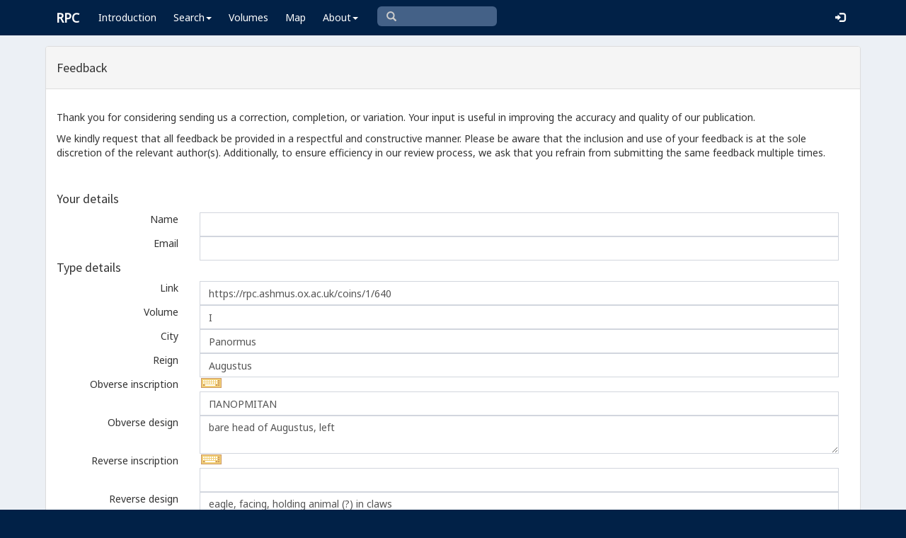

--- FILE ---
content_type: text/html; charset=UTF-8
request_url: https://rpc.ashmus.ox.ac.uk/feedback/create?coin_id=144516
body_size: 5304
content:
<!DOCTYPE html>
<html lang="en-GB">
<head>
  <meta charset="utf-8">
  <meta http-equiv="X-UA-Compatible" content="IE=edge">
  <meta name="viewport" content="width=device-width,initial-scale=1,user-scalable = yes" />

  <title>RPC — Feedback: Create</title>

  <link href="/rpc/opensearch.xml" title="RPC" type="application/opensearchdescription+xml" rel="search">
  <link rel="manifest" href="/rpc/manifest.webmanifest">
  
  <meta name="apple-mobile-web-app-title" content="RPC" />
  <meta name="mobile-web-app-capable" content="yes">
  <meta name="apple-mobile-web-app-status-bar-style" content="default" />

  <link rel="apple-touch-icon" sizes="180x180" href="/rpc/apple-touch-icon.png">

  <link rel="icon" type="image/png" href="/rpc/favicon-196x196.png" sizes="196x196" />
  <link rel="icon" type="image/png" href="/rpc/favicon-96x96.png" sizes="96x96" />
  <link rel="icon" type="image/png" href="/rpc/favicon-32x32.png" sizes="32x32" />
  <link rel="icon" type="image/png" href="/rpc/favicon-16x16.png" sizes="16x16" />
  <link rel="icon" type="image/png" href="/rpc/favicon-128.png" sizes="128x128" />
  
  <meta name="application-name" content="RPC"/>
  <meta name="theme-color" content="#012147">
  <meta name="msapplication-TileColor" content="#012147" />
  <meta name="msapplication-TileImage" content="/rpc/mstile-144x144.png" />
  <meta name="msapplication-square70x70logo" content="/rpc/mstile-70x70.png" />
  <meta name="msapplication-square150x150logo" content="/rpc/mstile-150x150.png" />
  <meta name="msapplication-wide310x150logo" content="/rpc/mstile-310x150.png" />
  <meta name="msapplication-square310x310logo" content="/rpc/mstile-310x310.png" />

  <link rel="stylesheet" href="/bootstrap/css/bootstrap.css">
  <link rel="stylesheet" href="/plugins/select2/select2.min.css">
  <link rel="stylesheet" href="https://cdnjs.cloudflare.com/ajax/libs/font-awesome/4.5.0/css/font-awesome.min.css">
  <link rel="stylesheet" href="/dist/css/AdminLTE.css">
  <link rel="stylesheet" href="/dist/css/skins/skin-blue.css">
  <link rel="stylesheet" href="/plugins/datatables/jquery.dataTables.css">
  <link rel="stylesheet" href="/plugins/bootstrap-wysihtml5/bootstrap3-wysihtml5.min.css">
  <link rel="stylesheet" href="/plugins/jQueryUI/jquery-ui.css">
  <link rel="stylesheet" href="/css/magnific-popup.css">
  <link rel="stylesheet" href="/css/vkeyb.css">
  <link rel="stylesheet" href="/css/varia.css">
  <style type="text/css">
.select2-dropdown--below {
    top: -3.1rem; /*your input height*/
  }
@media print {
  a[href]:after {
    content: none !important;
  }
}
@media (min-width: 1200px) {
  .container-fluid {
      max-width:90%!important;
  }
}
body, .skin-blue .main-header .navbar, .dropdown.open {
  background: #012147!important;
}
</style>
  
<script>(function(i,s,o,g,r,a,m){i['GoogleAnalyticsObject']=r;i[r]=i[r]||function(){(i[r].q=i[r].q||[]).push(arguments)},i[r].l=1*new Date();a=s.createElement(o),m=s.getElementsByTagName(o)[0];a.async=1;a.src=g;m.parentNode.insertBefore(a,m)})(window,document,'script','https://www.google-analytics.com/analytics.js','ga');ga('create', 'UA-104714454-1', 'auto');ga('send', 'pageview');</script>

<script>(function(w,d,s,l,i){w[l]=w[l]||[];w[l].push({'gtm.start':
new Date().getTime(),event:'gtm.js'});var f=d.getElementsByTagName(s)[0],
j=d.createElement(s),dl=l!='dataLayer'?'&l='+l:'';j.async=true;j.src=
'https://www.googletagmanager.com/gtm.js?id='+i+dl;f.parentNode.insertBefore(j,f);
})(window,document,'script','dataLayer','GTM-W7X6ZX6');</script>


<!-- Global site tag (gtag.js) - Google Analytics -->
<script async src="https://www.googletagmanager.com/gtag/js?id=G-08V7BBXMBM"></script>
<script>
  window.dataLayer = window.dataLayer || [];
  function gtag(){dataLayer.push(arguments);}
  gtag('js', new Date());

  gtag('config', 'G-08V7BBXMBM');
</script>


<script src="/plugins/jQuery/jquery-2.2.3.min.js"></script>

</head>

  
  <body class="fixed skin-blue layout-top-nav">
<!-- Google Tag Manager (noscript) -->
<noscript><iframe src="https://www.googletagmanager.com/ns.html?id=GTM-W7X6ZX6"
height="0" width="0" style="display:none;visibility:hidden"></iframe></noscript>
<!-- End Google Tag Manager (noscript) -->


<div class="wrapper">

<style type="text/css">
  .nav > li > a{
  padding-left: 12px;
  padding-right: 12px;
}

.form-control{
    background-color: white;
}
</style>

    <header class="main-header" >

            <nav class="navbar navbar-fixed-top" role="navigation">

                  
                   
                  <div class="container-fluid"> 
                  
                        <div class="navbar-header">
                          <a href="/" class="navbar-brand"><b>RPC</b></a>
                              <button type="button" class="navbar-toggle collapsed" data-toggle="collapse" data-target="#navbar-collapse">
                              <i class="fa fa-bars"></i>
                            </button>
                        </div>

                        <div class="collapse navbar-collapse" id="navbar-collapse">

                  <ul class="nav navbar-nav">
                      <li><a href="/introduction">Introduction</a></li>

                    <li class="dropdown"><a class="dropdown-toggle" data-toggle="dropdown" href="#">Search<span class="caret"></span></a>
                      <ul class="dropdown-menu">
                          <li><a href="/search">Simple Search</a></li>
                          <li><a href="/search/advanced">Advanced Search</a></li>
                          <li><a href="/countermark">Countermarks</a></li>
                          <li><a href="/magistrate">Magistrates</a></li>
                          <li><a href="/city">Cities</a></li>
                          <li><a href="/resources">More...</a></li>
                        </ul>
                    </li>

                  <li><a href="/volumes">Volumes</a></li>
                  <li><a href="/map">Map</a></li>
                      
                    <li class="hidden-md hidden-lg hidden-sm"><a href="/project">About</a></li>
                    <li class="dropdown hidden-xs"><a class="dropdown-toggle" data-toggle="dropdown" href="#">About<span class="caret"></span></a>
                      <ul class="dropdown-menu">
                        <li><a href="/project">Project</a></li>
                        <li><a href="/project/directors">Directors</a></li>
                        <li><a href="/project/editors">Editors</a></li>
                        <li><a href="/project/authors">Authors</a></li>
                        <li><a href="/project/volumes">Volumes</a></li>
                        <li><a href="/project/conventions">Conventions</a></li>
                        <li><a href="/project/history">History</a></li>
                        <li><a href="/project/plan">Future Plan</a></li>
                        <li><a href="/project/supporters">Supporters</a></li>
                        <li><a href="/project/acknowledgements">Acknowledgements</a></li>
                        <li><a href="/project/faq">FAQ</a></li>
                        <li><a href="/terms">Terms of Access</a></li>
                        <li><a href="/feedback/create?message_only=1">Contact us</a></li>
                      </ul>
                    </li>
      </ul>




      <ul class="nav navbar-nav navbar-center hidden-xs">
                  <li >
                  <form class="navbar-form" action="/search/browse" method="GET" role="search" style="padding-right:0;">
                  <input type="text" class="form-control glyphicon glyphicon-search" placeholder="&#xe003 " name="q" id="navbar-search-input" 
                  style="font-family: 'Glyphicons Halflings', Arial; background-color: #446187 ; color:white; border-radius: 6px;width: 169px; height: 28px;">
                  </form>
                  </li>
      </ul>



     <ul class="nav navbar-nav navbar-right" style="padding-right: 10px;">
           
              <li><a href="/login"><i class="glyphicon glyphicon-log-in"></i></a></li>
                </ul>
                  
                                    </div>
                  
          </nav>

    </header>


    

    

        <!-- Content Wrapper. Contains page content -->
        <div class="content-wrapper">


          <!-- Main content -->
          <div class="content body" style="padding-right: 0px;padding-left: 0px;">

            
                        <div class="container-fluid"  style="padding-right: 0px;padding-left: 0px;"> 
                        
                
<style type="text/css">
label {
   font-weight: normal; !important
}
#image1 {  width: 250px; }  
#image2 {  width: 250px; }  

.loader {
    border: 20px solid #ecf0f5;
    border-top: 20px solid #012147;
    border-radius: 50%;
    width: 100px;
    height: 100px;
    animation: spin 2s linear infinite;
    position: fixed;
    top: 50%;
    left: 50%;
    transform: translate(-50%, -50%);
}

@keyframes spin {
    0% { transform: translate(-50%, -50%) rotate(0deg); }
    100% { transform: translate(-50%, -50%) rotate(360deg); }
}

 .highlight-error {
	 border: 2px solid red;
	 padding: 10px;
	 border-radius: 5px;
 }
.highlight-error p, .highlight-error label {
	color: red;
	font-weight: bold;
}
</style>

<div class="panel panel-default">


    <div class="panel-heading">
        <h4>Feedback</h4>
    </div>

	<!-- error -->
	<div class="form-group has-error">
	    <span class="help-block">
		
		</span>
	</div>
	<!-- ./error -->

	<!-- save -->
	<form method="POST" action="https://rpc.ashmus.ox.ac.uk/feedback" accept-charset="UTF-8" id="feedbackForm" enctype="multipart/form-data"><input name="_token" type="hidden" value="RQa4rokyJpcAIEQ0rPoedI5VWd9d7gOJOvxoHQcg">

	  <div class="panel-body">

	<div class="form-group">
		<p>Thank you for considering sending us a correction, completion, or variation. Your input is useful in improving the accuracy and quality of our publication.</p>
		<p>We kindly request that all feedback be provided in a respectful and constructive manner. Please be aware that the inclusion and use of your feedback is at the sole discretion of the relevant author(s). Additionally, to ensure efficiency in our review process, we ask that you refrain from submitting the same feedback multiple times.</p>
	</div>


	<div> </div>



<h4>Your details</h4>
	  	<div class="form-group">
	  	

	      <label for="name" class="col-sm-2 control-label">Name</label>
	       	   	  <div class="col-sm-10">
   	   	  		  <input class="form-control" name="name" type="text" id="name">
		  	      </div>
	    </div>

	  	<div class="form-group">
	  		    <label for="email" class="col-sm-2 control-label">Email</label>
	       	   	  <div class="col-sm-10">
		  		  <input class="form-control" name="email" type="text" id="email">
		  	      </div>
	    </div>


		<h4>Type details</h4>

		
				<input name="type_id" type="hidden" value="26729">

			  	<div class="form-group">
			      <label for="uri_type" class="col-sm-2 control-label">Link</label>
		   	   	  <div class="col-sm-10">
				  <input class="form-control" name="uri_type" type="text" value="https://rpc.ashmus.ox.ac.uk/coins/1/640" id="uri_type">
			      </div>
			    </div>

				<div class="form-group">
			      <label for="volume" class="col-sm-2 control-label">Volume</label>
		   	   	  <div class="col-sm-10">
				  <input class="form-control" name="volume" type="text" value="I" id="volume">
			      </div>
			    </div>

			  	<div class="form-group">
			      <label for="city" class="col-sm-2 control-label">City</label>
		   	   	  <div class="col-sm-10">
		   	   	  <input class="form-control" autocomplete="off" name="city" type="text" value="Panormus" id="city">
			      </div>
			    </div>

			  	<div class="form-group">
			      <label for="reign" class="col-sm-2 control-label">Reign</label>
		   	   	  <div class="col-sm-10">
		   	   	  <input class="form-control" name="reign" type="text" value="Augustus" id="reign">
			      </div>
			    </div>

			  	<div class="form-group">
			      <label for="obverse_inscription" class="col-sm-2 control-label">Obverse&nbsp;inscription</label>
		   	   	  <div class="col-sm-10">
		   	   	  <input class="form-control" name="obverse_inscription" type="text" value="ΠΑΝΟΡΜΙΤΑΝ" id="obverse_inscription">
			      </div>
			    </div>

			  	<div class="form-group">
			      <label for="obverse_design" class="col-sm-2 control-label">Obverse&nbsp;design</label>
		   	   	  <div class="col-sm-10">
		   	   	  <textarea class="form-control" name="obverse_design" cols="30" rows="2" id="obverse_design">bare head of Augustus, left</textarea>
			      </div>
			    </div>

			  	<div class="form-group">
			      <label for="reverse_inscription" class="col-sm-2 control-label">Reverse&nbsp;inscription</label>
		   	   	  <div class="col-sm-10">
		   	   	  <input class="form-control" name="reverse_inscription" type="text" value="" id="reverse_inscription">
			      </div>
			    </div>

			  	<div class="form-group">
			      <label for="reverse_design" class="col-sm-2 control-label">Reverse&nbsp;design</label>
		   	   	  <div class="col-sm-10">
		   	   	  <textarea class="form-control" name="reverse_design" cols="30" rows="2" id="reverse_design">eagle, facing, holding animal (?) in claws</textarea>
			      </div>
			    </div>
		

		<h4>Coin details</h4>


		<input name="coin_id" type="hidden" value="144516">

					  	<div class="form-group">
			      <label for="uri_coin" class="col-sm-2 control-label">Link</label>
		   	   	  <div class="col-sm-10">
				  <input class="form-control" name="uri_coin" type="text" value="https://rpc.ashmus.ox.ac.uk/coin/144516" id="uri_coin">
			      </div>
			    </div>
		
					  	<div class="form-group">
			      <label for="museum" class="col-sm-2 control-label">Museum</label>
		   	   	  <div class="col-sm-10">
		   	   	  	<textarea class="form-control" name="museum" cols="30" rows="1" id="museum">Münzkabinett der Stadt Winterthur (Switzerland): </textarea>
			      </div>
			    </div>
		
			  	<div class="form-group">
			      <label for="bibliography" class="col-sm-2 control-label">Collection</label>
		   	   	  <div class="col-sm-10">
		   	   	  	<textarea class="form-control" name="bibliography" cols="30" rows="2" id="bibliography">&lt;i&gt;GrMW&lt;/i&gt; 824 (&#039;Lamm oder Zicklein&#039;)</textarea>
			      </div>
			    </div>

		      	<div class="form-group">
		      		<label for="diameter" class="col-sm-2 control-label">Diameter</label>
		            <div class="col-sm-10">
		            	<input class="form-control" placeholder="the diameter of the coin in millimeters" name="diameter" type="text" value="23" id="diameter">
		            </div>
			    </div>

		      	<div class="form-group">
		      		<label for="weight" class="col-sm-2 control-label">Weight</label>
		            <div class="col-sm-10">
		            	<input class="form-control" placeholder="the weight of the coin in grammes" name="weight" type="text" value="8.91" id="weight">
		            </div>
			    </div>

		      	<div class="form-group">
		      		<label for="axis" class="col-sm-2 control-label">Axis</label>
		      		<div class="col-sm-10">
		      		<select class="form-control select2" id="axis" name="axis"><option value="0"></option><option value="1">1</option><option value="2">2</option><option value="3">3</option><option value="4">4</option><option value="5">5</option><option value="6">6</option><option value="7">7</option><option value="8">8</option><option value="9">9</option><option value="10">10</option><option value="11">11</option><option value="12" selected="selected">12</option></select>
		      	</div>
		      </div>

		      <div class="form-group">
		      		<label for="image1_file" class="col-sm-2 control-label">Images</label>
		      	<div class="col-sm-10">
		      		The image must be a <b>JPEG file</b>, and not larger than 4 MB.
		            <input name="image1_file" type="file" id="image1_file"> <input name="image2_file" type="file">
		        </div>
		      </div>

		       <div class="form-group">
		       			      		<label for="copyright" class="col-sm-2 control-label">Copyright</label>
		       						<div id="copyrightSection" class="col-sm-10">
						<p>
							I give the project the right to use these images, both online and for print:
						</p>
						<input type="radio" name="copyright" id="copyright_yes" value="yes" />
						<label for="copyright_yes">Yes</label>
						<input type="radio" name="copyright" id="copyright_no" value="no" />
						<label for="copyright_no">No</label>
						<p style="font-size: 0.9em;">
							<em>Please note that we will not record coins from your collection if you do not provide us with the right to use the images.</em>
						</p>
					</div>
		 

  	<div class="form-group">
      <label for="note" class="col-sm-2 control-label">Message</label>
	  <div class="col-sm-10">
	  <textarea class="form-control" name="note" cols="30" rows="4" id="note"></textarea>
      </div>
    </div>	

<div style="display: inline-block; margin: 10px;">
		<div data-sitekey="6Ldmqn8UAAAAAHQTD0lf4ckAmYiuRBjZrBrYCrWo" class="g-recaptcha"></div>
</div>



	  <div class="box-footer">
		<a href="/" class="btn btn-default pull-left">Cancel</a>

		<input class="btn btn-primary pull-left" type="submit" value="Send">
		</form>

<div id="loadingIndicator" class="loader" style="display: none;"></div>

</div>
      </div>
		<!-- /.save -->
</div>

</div>
<!-- /.box -->

		<script src="https://www.google.com/recaptcha/api.js?" async defer></script>


<!-- page script -->
<script>

$(function () {
$(".select2").select2();
});

</script>

<script>

document.getElementById('feedbackForm').onsubmit = function(e) 
{
    var name = document.getElementById('name').value.trim();
    var email = document.getElementById('email').value.trim();
    if (!name || !email) {
        alert('Please fill in both the name and email fields.');
        e.preventDefault();
        return;
    }
	var image1Exists = document.getElementById('image1_file') && document.getElementById('image1_file').files.length;
	var image2Exists = document.getElementById('image2_file') && document.getElementById('image2_file').files.length;
    if (image1Exists || image2Exists) {
        var copyrightYes = document.getElementById('copyright_yes').checked;
        var copyrightNo = document.getElementById('copyright_no').checked;
        if (!copyrightYes && !copyrightNo) {
            e.preventDefault();
            alert('Please select an image copyright option.');
			var section = document.getElementById('copyrightSection');
			section.classList.add('highlight-error');
            return;
        }
    }
    document.getElementById('loadingIndicator').style.display = 'block';
    this.querySelector('[type="submit"]').disabled = true;
};

</script>

            
            
             
            </div> 
            
          </div><!-- /.content -->

        </div><!-- /.content-wrapper -->


    </div><!-- ./wrapper -->

    <script src="/plugins/datatables/jquery.dataTables.min.js"></script>
    <script src="/js/accent-neutralise.js"></script>
    <script src="/plugins/datatables/dataTables.bootstrap.min.js"></script>
    <script src="/bootstrap/js/bootstrap.min.js"></script>
    <script src="/dist/js/app.min.js"></script>
    <script src="/plugins/select2/select2.js"></script>
    <script src="/bootstrap/js/jquery-ui.js" ></script>
    <script src="/js/jquery.ui.touch-punch.min.js"></script>
    <script src="/js/jquery.magnific-popup.min.js"></script>
    <script src="/js/jquery.slimscroll.min.js"></script>
    <script src="/js/linkifyjs/linkify.min.js"></script>
    <script src="/js/linkifyjs/linkify-jquery.min.js"></script>
    <script src="/js/onloads.js"></script>
    <script src="/js/greek.js"></script>
    <script src="/js/vkeyb.js"></script>
    <script src="https://code.responsivevoice.org/responsivevoice.js?key=A8Tyy1B2"></script>
  
  
  </body>

</html>

--- FILE ---
content_type: text/html; charset=utf-8
request_url: https://www.google.com/recaptcha/api2/anchor?ar=1&k=6Ldmqn8UAAAAAHQTD0lf4ckAmYiuRBjZrBrYCrWo&co=aHR0cHM6Ly9ycGMuYXNobXVzLm94LmFjLnVrOjQ0Mw..&hl=en&v=PoyoqOPhxBO7pBk68S4YbpHZ&size=normal&anchor-ms=20000&execute-ms=30000&cb=jl6lxd56azp
body_size: 49252
content:
<!DOCTYPE HTML><html dir="ltr" lang="en"><head><meta http-equiv="Content-Type" content="text/html; charset=UTF-8">
<meta http-equiv="X-UA-Compatible" content="IE=edge">
<title>reCAPTCHA</title>
<style type="text/css">
/* cyrillic-ext */
@font-face {
  font-family: 'Roboto';
  font-style: normal;
  font-weight: 400;
  font-stretch: 100%;
  src: url(//fonts.gstatic.com/s/roboto/v48/KFO7CnqEu92Fr1ME7kSn66aGLdTylUAMa3GUBHMdazTgWw.woff2) format('woff2');
  unicode-range: U+0460-052F, U+1C80-1C8A, U+20B4, U+2DE0-2DFF, U+A640-A69F, U+FE2E-FE2F;
}
/* cyrillic */
@font-face {
  font-family: 'Roboto';
  font-style: normal;
  font-weight: 400;
  font-stretch: 100%;
  src: url(//fonts.gstatic.com/s/roboto/v48/KFO7CnqEu92Fr1ME7kSn66aGLdTylUAMa3iUBHMdazTgWw.woff2) format('woff2');
  unicode-range: U+0301, U+0400-045F, U+0490-0491, U+04B0-04B1, U+2116;
}
/* greek-ext */
@font-face {
  font-family: 'Roboto';
  font-style: normal;
  font-weight: 400;
  font-stretch: 100%;
  src: url(//fonts.gstatic.com/s/roboto/v48/KFO7CnqEu92Fr1ME7kSn66aGLdTylUAMa3CUBHMdazTgWw.woff2) format('woff2');
  unicode-range: U+1F00-1FFF;
}
/* greek */
@font-face {
  font-family: 'Roboto';
  font-style: normal;
  font-weight: 400;
  font-stretch: 100%;
  src: url(//fonts.gstatic.com/s/roboto/v48/KFO7CnqEu92Fr1ME7kSn66aGLdTylUAMa3-UBHMdazTgWw.woff2) format('woff2');
  unicode-range: U+0370-0377, U+037A-037F, U+0384-038A, U+038C, U+038E-03A1, U+03A3-03FF;
}
/* math */
@font-face {
  font-family: 'Roboto';
  font-style: normal;
  font-weight: 400;
  font-stretch: 100%;
  src: url(//fonts.gstatic.com/s/roboto/v48/KFO7CnqEu92Fr1ME7kSn66aGLdTylUAMawCUBHMdazTgWw.woff2) format('woff2');
  unicode-range: U+0302-0303, U+0305, U+0307-0308, U+0310, U+0312, U+0315, U+031A, U+0326-0327, U+032C, U+032F-0330, U+0332-0333, U+0338, U+033A, U+0346, U+034D, U+0391-03A1, U+03A3-03A9, U+03B1-03C9, U+03D1, U+03D5-03D6, U+03F0-03F1, U+03F4-03F5, U+2016-2017, U+2034-2038, U+203C, U+2040, U+2043, U+2047, U+2050, U+2057, U+205F, U+2070-2071, U+2074-208E, U+2090-209C, U+20D0-20DC, U+20E1, U+20E5-20EF, U+2100-2112, U+2114-2115, U+2117-2121, U+2123-214F, U+2190, U+2192, U+2194-21AE, U+21B0-21E5, U+21F1-21F2, U+21F4-2211, U+2213-2214, U+2216-22FF, U+2308-230B, U+2310, U+2319, U+231C-2321, U+2336-237A, U+237C, U+2395, U+239B-23B7, U+23D0, U+23DC-23E1, U+2474-2475, U+25AF, U+25B3, U+25B7, U+25BD, U+25C1, U+25CA, U+25CC, U+25FB, U+266D-266F, U+27C0-27FF, U+2900-2AFF, U+2B0E-2B11, U+2B30-2B4C, U+2BFE, U+3030, U+FF5B, U+FF5D, U+1D400-1D7FF, U+1EE00-1EEFF;
}
/* symbols */
@font-face {
  font-family: 'Roboto';
  font-style: normal;
  font-weight: 400;
  font-stretch: 100%;
  src: url(//fonts.gstatic.com/s/roboto/v48/KFO7CnqEu92Fr1ME7kSn66aGLdTylUAMaxKUBHMdazTgWw.woff2) format('woff2');
  unicode-range: U+0001-000C, U+000E-001F, U+007F-009F, U+20DD-20E0, U+20E2-20E4, U+2150-218F, U+2190, U+2192, U+2194-2199, U+21AF, U+21E6-21F0, U+21F3, U+2218-2219, U+2299, U+22C4-22C6, U+2300-243F, U+2440-244A, U+2460-24FF, U+25A0-27BF, U+2800-28FF, U+2921-2922, U+2981, U+29BF, U+29EB, U+2B00-2BFF, U+4DC0-4DFF, U+FFF9-FFFB, U+10140-1018E, U+10190-1019C, U+101A0, U+101D0-101FD, U+102E0-102FB, U+10E60-10E7E, U+1D2C0-1D2D3, U+1D2E0-1D37F, U+1F000-1F0FF, U+1F100-1F1AD, U+1F1E6-1F1FF, U+1F30D-1F30F, U+1F315, U+1F31C, U+1F31E, U+1F320-1F32C, U+1F336, U+1F378, U+1F37D, U+1F382, U+1F393-1F39F, U+1F3A7-1F3A8, U+1F3AC-1F3AF, U+1F3C2, U+1F3C4-1F3C6, U+1F3CA-1F3CE, U+1F3D4-1F3E0, U+1F3ED, U+1F3F1-1F3F3, U+1F3F5-1F3F7, U+1F408, U+1F415, U+1F41F, U+1F426, U+1F43F, U+1F441-1F442, U+1F444, U+1F446-1F449, U+1F44C-1F44E, U+1F453, U+1F46A, U+1F47D, U+1F4A3, U+1F4B0, U+1F4B3, U+1F4B9, U+1F4BB, U+1F4BF, U+1F4C8-1F4CB, U+1F4D6, U+1F4DA, U+1F4DF, U+1F4E3-1F4E6, U+1F4EA-1F4ED, U+1F4F7, U+1F4F9-1F4FB, U+1F4FD-1F4FE, U+1F503, U+1F507-1F50B, U+1F50D, U+1F512-1F513, U+1F53E-1F54A, U+1F54F-1F5FA, U+1F610, U+1F650-1F67F, U+1F687, U+1F68D, U+1F691, U+1F694, U+1F698, U+1F6AD, U+1F6B2, U+1F6B9-1F6BA, U+1F6BC, U+1F6C6-1F6CF, U+1F6D3-1F6D7, U+1F6E0-1F6EA, U+1F6F0-1F6F3, U+1F6F7-1F6FC, U+1F700-1F7FF, U+1F800-1F80B, U+1F810-1F847, U+1F850-1F859, U+1F860-1F887, U+1F890-1F8AD, U+1F8B0-1F8BB, U+1F8C0-1F8C1, U+1F900-1F90B, U+1F93B, U+1F946, U+1F984, U+1F996, U+1F9E9, U+1FA00-1FA6F, U+1FA70-1FA7C, U+1FA80-1FA89, U+1FA8F-1FAC6, U+1FACE-1FADC, U+1FADF-1FAE9, U+1FAF0-1FAF8, U+1FB00-1FBFF;
}
/* vietnamese */
@font-face {
  font-family: 'Roboto';
  font-style: normal;
  font-weight: 400;
  font-stretch: 100%;
  src: url(//fonts.gstatic.com/s/roboto/v48/KFO7CnqEu92Fr1ME7kSn66aGLdTylUAMa3OUBHMdazTgWw.woff2) format('woff2');
  unicode-range: U+0102-0103, U+0110-0111, U+0128-0129, U+0168-0169, U+01A0-01A1, U+01AF-01B0, U+0300-0301, U+0303-0304, U+0308-0309, U+0323, U+0329, U+1EA0-1EF9, U+20AB;
}
/* latin-ext */
@font-face {
  font-family: 'Roboto';
  font-style: normal;
  font-weight: 400;
  font-stretch: 100%;
  src: url(//fonts.gstatic.com/s/roboto/v48/KFO7CnqEu92Fr1ME7kSn66aGLdTylUAMa3KUBHMdazTgWw.woff2) format('woff2');
  unicode-range: U+0100-02BA, U+02BD-02C5, U+02C7-02CC, U+02CE-02D7, U+02DD-02FF, U+0304, U+0308, U+0329, U+1D00-1DBF, U+1E00-1E9F, U+1EF2-1EFF, U+2020, U+20A0-20AB, U+20AD-20C0, U+2113, U+2C60-2C7F, U+A720-A7FF;
}
/* latin */
@font-face {
  font-family: 'Roboto';
  font-style: normal;
  font-weight: 400;
  font-stretch: 100%;
  src: url(//fonts.gstatic.com/s/roboto/v48/KFO7CnqEu92Fr1ME7kSn66aGLdTylUAMa3yUBHMdazQ.woff2) format('woff2');
  unicode-range: U+0000-00FF, U+0131, U+0152-0153, U+02BB-02BC, U+02C6, U+02DA, U+02DC, U+0304, U+0308, U+0329, U+2000-206F, U+20AC, U+2122, U+2191, U+2193, U+2212, U+2215, U+FEFF, U+FFFD;
}
/* cyrillic-ext */
@font-face {
  font-family: 'Roboto';
  font-style: normal;
  font-weight: 500;
  font-stretch: 100%;
  src: url(//fonts.gstatic.com/s/roboto/v48/KFO7CnqEu92Fr1ME7kSn66aGLdTylUAMa3GUBHMdazTgWw.woff2) format('woff2');
  unicode-range: U+0460-052F, U+1C80-1C8A, U+20B4, U+2DE0-2DFF, U+A640-A69F, U+FE2E-FE2F;
}
/* cyrillic */
@font-face {
  font-family: 'Roboto';
  font-style: normal;
  font-weight: 500;
  font-stretch: 100%;
  src: url(//fonts.gstatic.com/s/roboto/v48/KFO7CnqEu92Fr1ME7kSn66aGLdTylUAMa3iUBHMdazTgWw.woff2) format('woff2');
  unicode-range: U+0301, U+0400-045F, U+0490-0491, U+04B0-04B1, U+2116;
}
/* greek-ext */
@font-face {
  font-family: 'Roboto';
  font-style: normal;
  font-weight: 500;
  font-stretch: 100%;
  src: url(//fonts.gstatic.com/s/roboto/v48/KFO7CnqEu92Fr1ME7kSn66aGLdTylUAMa3CUBHMdazTgWw.woff2) format('woff2');
  unicode-range: U+1F00-1FFF;
}
/* greek */
@font-face {
  font-family: 'Roboto';
  font-style: normal;
  font-weight: 500;
  font-stretch: 100%;
  src: url(//fonts.gstatic.com/s/roboto/v48/KFO7CnqEu92Fr1ME7kSn66aGLdTylUAMa3-UBHMdazTgWw.woff2) format('woff2');
  unicode-range: U+0370-0377, U+037A-037F, U+0384-038A, U+038C, U+038E-03A1, U+03A3-03FF;
}
/* math */
@font-face {
  font-family: 'Roboto';
  font-style: normal;
  font-weight: 500;
  font-stretch: 100%;
  src: url(//fonts.gstatic.com/s/roboto/v48/KFO7CnqEu92Fr1ME7kSn66aGLdTylUAMawCUBHMdazTgWw.woff2) format('woff2');
  unicode-range: U+0302-0303, U+0305, U+0307-0308, U+0310, U+0312, U+0315, U+031A, U+0326-0327, U+032C, U+032F-0330, U+0332-0333, U+0338, U+033A, U+0346, U+034D, U+0391-03A1, U+03A3-03A9, U+03B1-03C9, U+03D1, U+03D5-03D6, U+03F0-03F1, U+03F4-03F5, U+2016-2017, U+2034-2038, U+203C, U+2040, U+2043, U+2047, U+2050, U+2057, U+205F, U+2070-2071, U+2074-208E, U+2090-209C, U+20D0-20DC, U+20E1, U+20E5-20EF, U+2100-2112, U+2114-2115, U+2117-2121, U+2123-214F, U+2190, U+2192, U+2194-21AE, U+21B0-21E5, U+21F1-21F2, U+21F4-2211, U+2213-2214, U+2216-22FF, U+2308-230B, U+2310, U+2319, U+231C-2321, U+2336-237A, U+237C, U+2395, U+239B-23B7, U+23D0, U+23DC-23E1, U+2474-2475, U+25AF, U+25B3, U+25B7, U+25BD, U+25C1, U+25CA, U+25CC, U+25FB, U+266D-266F, U+27C0-27FF, U+2900-2AFF, U+2B0E-2B11, U+2B30-2B4C, U+2BFE, U+3030, U+FF5B, U+FF5D, U+1D400-1D7FF, U+1EE00-1EEFF;
}
/* symbols */
@font-face {
  font-family: 'Roboto';
  font-style: normal;
  font-weight: 500;
  font-stretch: 100%;
  src: url(//fonts.gstatic.com/s/roboto/v48/KFO7CnqEu92Fr1ME7kSn66aGLdTylUAMaxKUBHMdazTgWw.woff2) format('woff2');
  unicode-range: U+0001-000C, U+000E-001F, U+007F-009F, U+20DD-20E0, U+20E2-20E4, U+2150-218F, U+2190, U+2192, U+2194-2199, U+21AF, U+21E6-21F0, U+21F3, U+2218-2219, U+2299, U+22C4-22C6, U+2300-243F, U+2440-244A, U+2460-24FF, U+25A0-27BF, U+2800-28FF, U+2921-2922, U+2981, U+29BF, U+29EB, U+2B00-2BFF, U+4DC0-4DFF, U+FFF9-FFFB, U+10140-1018E, U+10190-1019C, U+101A0, U+101D0-101FD, U+102E0-102FB, U+10E60-10E7E, U+1D2C0-1D2D3, U+1D2E0-1D37F, U+1F000-1F0FF, U+1F100-1F1AD, U+1F1E6-1F1FF, U+1F30D-1F30F, U+1F315, U+1F31C, U+1F31E, U+1F320-1F32C, U+1F336, U+1F378, U+1F37D, U+1F382, U+1F393-1F39F, U+1F3A7-1F3A8, U+1F3AC-1F3AF, U+1F3C2, U+1F3C4-1F3C6, U+1F3CA-1F3CE, U+1F3D4-1F3E0, U+1F3ED, U+1F3F1-1F3F3, U+1F3F5-1F3F7, U+1F408, U+1F415, U+1F41F, U+1F426, U+1F43F, U+1F441-1F442, U+1F444, U+1F446-1F449, U+1F44C-1F44E, U+1F453, U+1F46A, U+1F47D, U+1F4A3, U+1F4B0, U+1F4B3, U+1F4B9, U+1F4BB, U+1F4BF, U+1F4C8-1F4CB, U+1F4D6, U+1F4DA, U+1F4DF, U+1F4E3-1F4E6, U+1F4EA-1F4ED, U+1F4F7, U+1F4F9-1F4FB, U+1F4FD-1F4FE, U+1F503, U+1F507-1F50B, U+1F50D, U+1F512-1F513, U+1F53E-1F54A, U+1F54F-1F5FA, U+1F610, U+1F650-1F67F, U+1F687, U+1F68D, U+1F691, U+1F694, U+1F698, U+1F6AD, U+1F6B2, U+1F6B9-1F6BA, U+1F6BC, U+1F6C6-1F6CF, U+1F6D3-1F6D7, U+1F6E0-1F6EA, U+1F6F0-1F6F3, U+1F6F7-1F6FC, U+1F700-1F7FF, U+1F800-1F80B, U+1F810-1F847, U+1F850-1F859, U+1F860-1F887, U+1F890-1F8AD, U+1F8B0-1F8BB, U+1F8C0-1F8C1, U+1F900-1F90B, U+1F93B, U+1F946, U+1F984, U+1F996, U+1F9E9, U+1FA00-1FA6F, U+1FA70-1FA7C, U+1FA80-1FA89, U+1FA8F-1FAC6, U+1FACE-1FADC, U+1FADF-1FAE9, U+1FAF0-1FAF8, U+1FB00-1FBFF;
}
/* vietnamese */
@font-face {
  font-family: 'Roboto';
  font-style: normal;
  font-weight: 500;
  font-stretch: 100%;
  src: url(//fonts.gstatic.com/s/roboto/v48/KFO7CnqEu92Fr1ME7kSn66aGLdTylUAMa3OUBHMdazTgWw.woff2) format('woff2');
  unicode-range: U+0102-0103, U+0110-0111, U+0128-0129, U+0168-0169, U+01A0-01A1, U+01AF-01B0, U+0300-0301, U+0303-0304, U+0308-0309, U+0323, U+0329, U+1EA0-1EF9, U+20AB;
}
/* latin-ext */
@font-face {
  font-family: 'Roboto';
  font-style: normal;
  font-weight: 500;
  font-stretch: 100%;
  src: url(//fonts.gstatic.com/s/roboto/v48/KFO7CnqEu92Fr1ME7kSn66aGLdTylUAMa3KUBHMdazTgWw.woff2) format('woff2');
  unicode-range: U+0100-02BA, U+02BD-02C5, U+02C7-02CC, U+02CE-02D7, U+02DD-02FF, U+0304, U+0308, U+0329, U+1D00-1DBF, U+1E00-1E9F, U+1EF2-1EFF, U+2020, U+20A0-20AB, U+20AD-20C0, U+2113, U+2C60-2C7F, U+A720-A7FF;
}
/* latin */
@font-face {
  font-family: 'Roboto';
  font-style: normal;
  font-weight: 500;
  font-stretch: 100%;
  src: url(//fonts.gstatic.com/s/roboto/v48/KFO7CnqEu92Fr1ME7kSn66aGLdTylUAMa3yUBHMdazQ.woff2) format('woff2');
  unicode-range: U+0000-00FF, U+0131, U+0152-0153, U+02BB-02BC, U+02C6, U+02DA, U+02DC, U+0304, U+0308, U+0329, U+2000-206F, U+20AC, U+2122, U+2191, U+2193, U+2212, U+2215, U+FEFF, U+FFFD;
}
/* cyrillic-ext */
@font-face {
  font-family: 'Roboto';
  font-style: normal;
  font-weight: 900;
  font-stretch: 100%;
  src: url(//fonts.gstatic.com/s/roboto/v48/KFO7CnqEu92Fr1ME7kSn66aGLdTylUAMa3GUBHMdazTgWw.woff2) format('woff2');
  unicode-range: U+0460-052F, U+1C80-1C8A, U+20B4, U+2DE0-2DFF, U+A640-A69F, U+FE2E-FE2F;
}
/* cyrillic */
@font-face {
  font-family: 'Roboto';
  font-style: normal;
  font-weight: 900;
  font-stretch: 100%;
  src: url(//fonts.gstatic.com/s/roboto/v48/KFO7CnqEu92Fr1ME7kSn66aGLdTylUAMa3iUBHMdazTgWw.woff2) format('woff2');
  unicode-range: U+0301, U+0400-045F, U+0490-0491, U+04B0-04B1, U+2116;
}
/* greek-ext */
@font-face {
  font-family: 'Roboto';
  font-style: normal;
  font-weight: 900;
  font-stretch: 100%;
  src: url(//fonts.gstatic.com/s/roboto/v48/KFO7CnqEu92Fr1ME7kSn66aGLdTylUAMa3CUBHMdazTgWw.woff2) format('woff2');
  unicode-range: U+1F00-1FFF;
}
/* greek */
@font-face {
  font-family: 'Roboto';
  font-style: normal;
  font-weight: 900;
  font-stretch: 100%;
  src: url(//fonts.gstatic.com/s/roboto/v48/KFO7CnqEu92Fr1ME7kSn66aGLdTylUAMa3-UBHMdazTgWw.woff2) format('woff2');
  unicode-range: U+0370-0377, U+037A-037F, U+0384-038A, U+038C, U+038E-03A1, U+03A3-03FF;
}
/* math */
@font-face {
  font-family: 'Roboto';
  font-style: normal;
  font-weight: 900;
  font-stretch: 100%;
  src: url(//fonts.gstatic.com/s/roboto/v48/KFO7CnqEu92Fr1ME7kSn66aGLdTylUAMawCUBHMdazTgWw.woff2) format('woff2');
  unicode-range: U+0302-0303, U+0305, U+0307-0308, U+0310, U+0312, U+0315, U+031A, U+0326-0327, U+032C, U+032F-0330, U+0332-0333, U+0338, U+033A, U+0346, U+034D, U+0391-03A1, U+03A3-03A9, U+03B1-03C9, U+03D1, U+03D5-03D6, U+03F0-03F1, U+03F4-03F5, U+2016-2017, U+2034-2038, U+203C, U+2040, U+2043, U+2047, U+2050, U+2057, U+205F, U+2070-2071, U+2074-208E, U+2090-209C, U+20D0-20DC, U+20E1, U+20E5-20EF, U+2100-2112, U+2114-2115, U+2117-2121, U+2123-214F, U+2190, U+2192, U+2194-21AE, U+21B0-21E5, U+21F1-21F2, U+21F4-2211, U+2213-2214, U+2216-22FF, U+2308-230B, U+2310, U+2319, U+231C-2321, U+2336-237A, U+237C, U+2395, U+239B-23B7, U+23D0, U+23DC-23E1, U+2474-2475, U+25AF, U+25B3, U+25B7, U+25BD, U+25C1, U+25CA, U+25CC, U+25FB, U+266D-266F, U+27C0-27FF, U+2900-2AFF, U+2B0E-2B11, U+2B30-2B4C, U+2BFE, U+3030, U+FF5B, U+FF5D, U+1D400-1D7FF, U+1EE00-1EEFF;
}
/* symbols */
@font-face {
  font-family: 'Roboto';
  font-style: normal;
  font-weight: 900;
  font-stretch: 100%;
  src: url(//fonts.gstatic.com/s/roboto/v48/KFO7CnqEu92Fr1ME7kSn66aGLdTylUAMaxKUBHMdazTgWw.woff2) format('woff2');
  unicode-range: U+0001-000C, U+000E-001F, U+007F-009F, U+20DD-20E0, U+20E2-20E4, U+2150-218F, U+2190, U+2192, U+2194-2199, U+21AF, U+21E6-21F0, U+21F3, U+2218-2219, U+2299, U+22C4-22C6, U+2300-243F, U+2440-244A, U+2460-24FF, U+25A0-27BF, U+2800-28FF, U+2921-2922, U+2981, U+29BF, U+29EB, U+2B00-2BFF, U+4DC0-4DFF, U+FFF9-FFFB, U+10140-1018E, U+10190-1019C, U+101A0, U+101D0-101FD, U+102E0-102FB, U+10E60-10E7E, U+1D2C0-1D2D3, U+1D2E0-1D37F, U+1F000-1F0FF, U+1F100-1F1AD, U+1F1E6-1F1FF, U+1F30D-1F30F, U+1F315, U+1F31C, U+1F31E, U+1F320-1F32C, U+1F336, U+1F378, U+1F37D, U+1F382, U+1F393-1F39F, U+1F3A7-1F3A8, U+1F3AC-1F3AF, U+1F3C2, U+1F3C4-1F3C6, U+1F3CA-1F3CE, U+1F3D4-1F3E0, U+1F3ED, U+1F3F1-1F3F3, U+1F3F5-1F3F7, U+1F408, U+1F415, U+1F41F, U+1F426, U+1F43F, U+1F441-1F442, U+1F444, U+1F446-1F449, U+1F44C-1F44E, U+1F453, U+1F46A, U+1F47D, U+1F4A3, U+1F4B0, U+1F4B3, U+1F4B9, U+1F4BB, U+1F4BF, U+1F4C8-1F4CB, U+1F4D6, U+1F4DA, U+1F4DF, U+1F4E3-1F4E6, U+1F4EA-1F4ED, U+1F4F7, U+1F4F9-1F4FB, U+1F4FD-1F4FE, U+1F503, U+1F507-1F50B, U+1F50D, U+1F512-1F513, U+1F53E-1F54A, U+1F54F-1F5FA, U+1F610, U+1F650-1F67F, U+1F687, U+1F68D, U+1F691, U+1F694, U+1F698, U+1F6AD, U+1F6B2, U+1F6B9-1F6BA, U+1F6BC, U+1F6C6-1F6CF, U+1F6D3-1F6D7, U+1F6E0-1F6EA, U+1F6F0-1F6F3, U+1F6F7-1F6FC, U+1F700-1F7FF, U+1F800-1F80B, U+1F810-1F847, U+1F850-1F859, U+1F860-1F887, U+1F890-1F8AD, U+1F8B0-1F8BB, U+1F8C0-1F8C1, U+1F900-1F90B, U+1F93B, U+1F946, U+1F984, U+1F996, U+1F9E9, U+1FA00-1FA6F, U+1FA70-1FA7C, U+1FA80-1FA89, U+1FA8F-1FAC6, U+1FACE-1FADC, U+1FADF-1FAE9, U+1FAF0-1FAF8, U+1FB00-1FBFF;
}
/* vietnamese */
@font-face {
  font-family: 'Roboto';
  font-style: normal;
  font-weight: 900;
  font-stretch: 100%;
  src: url(//fonts.gstatic.com/s/roboto/v48/KFO7CnqEu92Fr1ME7kSn66aGLdTylUAMa3OUBHMdazTgWw.woff2) format('woff2');
  unicode-range: U+0102-0103, U+0110-0111, U+0128-0129, U+0168-0169, U+01A0-01A1, U+01AF-01B0, U+0300-0301, U+0303-0304, U+0308-0309, U+0323, U+0329, U+1EA0-1EF9, U+20AB;
}
/* latin-ext */
@font-face {
  font-family: 'Roboto';
  font-style: normal;
  font-weight: 900;
  font-stretch: 100%;
  src: url(//fonts.gstatic.com/s/roboto/v48/KFO7CnqEu92Fr1ME7kSn66aGLdTylUAMa3KUBHMdazTgWw.woff2) format('woff2');
  unicode-range: U+0100-02BA, U+02BD-02C5, U+02C7-02CC, U+02CE-02D7, U+02DD-02FF, U+0304, U+0308, U+0329, U+1D00-1DBF, U+1E00-1E9F, U+1EF2-1EFF, U+2020, U+20A0-20AB, U+20AD-20C0, U+2113, U+2C60-2C7F, U+A720-A7FF;
}
/* latin */
@font-face {
  font-family: 'Roboto';
  font-style: normal;
  font-weight: 900;
  font-stretch: 100%;
  src: url(//fonts.gstatic.com/s/roboto/v48/KFO7CnqEu92Fr1ME7kSn66aGLdTylUAMa3yUBHMdazQ.woff2) format('woff2');
  unicode-range: U+0000-00FF, U+0131, U+0152-0153, U+02BB-02BC, U+02C6, U+02DA, U+02DC, U+0304, U+0308, U+0329, U+2000-206F, U+20AC, U+2122, U+2191, U+2193, U+2212, U+2215, U+FEFF, U+FFFD;
}

</style>
<link rel="stylesheet" type="text/css" href="https://www.gstatic.com/recaptcha/releases/PoyoqOPhxBO7pBk68S4YbpHZ/styles__ltr.css">
<script nonce="Iq0otx09v-qZ0z_2urhPLw" type="text/javascript">window['__recaptcha_api'] = 'https://www.google.com/recaptcha/api2/';</script>
<script type="text/javascript" src="https://www.gstatic.com/recaptcha/releases/PoyoqOPhxBO7pBk68S4YbpHZ/recaptcha__en.js" nonce="Iq0otx09v-qZ0z_2urhPLw">
      
    </script></head>
<body><div id="rc-anchor-alert" class="rc-anchor-alert"></div>
<input type="hidden" id="recaptcha-token" value="[base64]">
<script type="text/javascript" nonce="Iq0otx09v-qZ0z_2urhPLw">
      recaptcha.anchor.Main.init("[\x22ainput\x22,[\x22bgdata\x22,\x22\x22,\[base64]/[base64]/MjU1Ong/[base64]/[base64]/[base64]/[base64]/[base64]/[base64]/[base64]/[base64]/[base64]/[base64]/[base64]/[base64]/[base64]/[base64]/[base64]\\u003d\x22,\[base64]\\u003d\\u003d\x22,\x22JsKzQcKDwpfCnioDdgLCrWDDsXksw6wTw4nDqCtdSHtRBMKgw4pMw61CwrIYw5rDrSDCrQPCrMKKwq/DvSg/ZsKfwqvDjxkBRsO7w47DncKXw6vDokLCkVNUZcOfFcKnAMKxw4fDn8KxJRl4wrXCjMO/[base64]/[base64]/[base64]/SQ7DlV3CvmB0w7QIZ8KZX8Olw4PCicKiJnHDpMOJwofDlsKiw5dKw5VFYsKqwoTChMKTw6bDiFTCt8KgHxx7f2PDgsOtwpgyGTQcwo3DpEtTR8Kww6MaesK0TGzCry/Ch0HDnFEYAzDDv8OmwrJcI8OyGjDCv8KyIGNOwp7DmsK8wrHDjFjDhWpcw74Sa8KzBsOmUzcpwqvCsw3DjsOhNmzDk0dTwqXDhMKKwpAGB8OIaVbCt8KeWWDCj2l0V8OYJsKDwoLDlcKnfsKOPcOLE3R/wqzCisKawr7DncKeLyrDisOmw5xMHcKLw7bDl8KGw4RYNzHCksKaMg4hWQDDjMOfw57Ch8KIXkYTXMOVFcODwqcfwo0keybDhsOFwoAlwq/CvWbDsknDncKhTsKbSSYVW8O2wpF9wp/DsBPDpcOHVsOnVy/DnMKsRsKyw78nXw1GUX1LbsOTU1fCnMOrNsOSw47DusOWJ8Osw6I7wobCpcK/w6cRw7oODcOTBCJHw59AE8OLwrZmwow9wp3DrcKnw47CsSDClMKGe8OGDEtQXXlZeMOifMOlw7p3w6jDnMKPwqXCm8Kyw7rCs017ZA8UECNsaABYw57ChcKcM8KHSgjCj1PDvsKIwprDliDDkcKJw5JpEBPDrQ5sw4tCKcOrw7otwqtLGGDDj8O/[base64]/DujcNIxY8RMKUwqlkScK2w78NwpBqw6TCr2VBwrZnbjXDt8ODW8O8OyjDkT9QNmPDlXbCosOJDMOnOSJXeF/Di8K4woXDkRLDhCAfwoPDoDrCgsKlwrXDkMO2EMKBw7bDgsK/ERU4FMKgw4fDvkJow63DlELDtcK3OV/[base64]/DphFkw4jDucOKKcKPYsOMLCzDgmrCkcOlG8OUwpNpworCqcKPwo7DsBQtAcO6LV7CjErCvgPCtHLDhSwvwrkMQsOvw6vDhsKywoFtZ1LCm1RHLwTDiMOjfsKEQTRdwooNXMOhV8Oxwr/CuMOMJQPDpsKgwo/[base64]/CsMKPMTHDtcKJDcK3w6xOwp4EcD9pwrnCtRvDpwRqw65uw5UeKsO9wrtLag/[base64]/LXXCjMK5wrFmK8KDw5olwrguAsOOUAthEsOOw6hnayVlw7cQc8Ouwo0Ewrd+ScOQMAvCk8Opw48dw6vCtsOhDcKUwoxxS8KCawHDuDrCp3rCgURdwogFeiNDO1vDsgEyKMOXwrRFwp7CkcKFwrHCh3owAcO+dsOpeEJcAMKww6U2wq/DtG9Uwrtuwr1nwr/CjjhYCRFqP8Kswp/DqRbDp8KFwpzCoCvCsSzDjH1BwqrDoyVzwoXDogMmRMO1Im4gAMK0XsKWWiPDtMK3E8OJwo7DjcKqNQpGwpxVYxxMw5Nzw5/Co8OBw7bDpyjCusKUw6hnTsOfVXjCssOKfFclwqTDmX7Cn8KvPcKtClhOJjnDtsOiw63DmWjCiSfDlsOfwpMsKcOpwqTCuTrCjgk3w55uF8Kpw7nCusO3w6jCrsO7alLDtcOYRx/CvxdYPcKgw651PUxCfQ4Ww5lEw5A1RlVgwrjDmsODSH/CpHgvSMOVNQbDoMKrYMOIwoc3KELDt8KDYm/[base64]/DnUvChnwqwo4FGjbCq8Krw4bDtgtzBjhawq1LwrhwwoBnNAXDtm3Dk2JDwqhRw4wnw4dfw5fDsVLDhMKKwpPDhcKqMhAYw4zDuiDCrMKKwpvCn3zCuFcCT2JSw5/DqQnDvSZ9LcOuU8OTw6oqGMOgw6TCksKLEsOqLnx+FhwoFsKAK8K1wrFnL3nCuMKpwqgOFjI3w6EtTBfCgWzDlHkww4rDh8KGGSrChTsOU8OzYcOgw7zDkSMVw6plw6nCsRNCJMOewpPDnMOewonDncOiwpNwP8K/wrUUwqXDk0dVWUECL8KCwpHCtcO5wo3ChsOpH2ICYXVBEsOZwrNpw6pIwoDDkcOKw77CiUtvwphFwrPDksOIw6nDisKDAjEywopQNwY6wonDmTNJwrdYwonDs8KJwp5wYFUuYMK9w59/wr1LFBl4JcOCwq8kPHUcPD7Cu0DDtR4Lw47CjGrDj8OPATtIbsK/w7jChg/Do1ksERDCksO3wq1Jwq5nYsKTw7PDrcKtwrfDjsOtwqvCoMKDJMOuwpTCmzrCm8KzwqUVUMO5JV5KwqHDicODw6/CpV/Dmyd9wqbDiRUowqV0w4LCt8K9aCHCosKYw4dywonDmDYDXU/[base64]/Z8Kkw44EODjCvcKww5ZDKiUYwocOd8K7dwjCtlg5w5/DsT7DpWg7Jk4NAzrDqQg3wqDDh8OnOQhlCMKdwq5OR8Olw6zDm1UTLEMkd8OcasKjwrfDgsOOwosCw4bDmQnDucK2wpotw4pVw6MDXjHDkFE1w7TCgUvDgMKEd8KwwoYzwpHCjcOAO8OUOsKIwrlOQlbCoiR7C8K0cMOlQ8O6wpQqdzDCncO/[base64]/CicOFUcOkV1AKCUxJEAXDkl4MwrjCqWTChcKUXx8zK8OQVDHDkyHCu1/Du8OFDsKPWwjDjMKSOCfCqsKCecOhd3zDtFDDvAXDhitKSsKDwpB8w6PCuMK3w7zCjEzCiVdpCwlyNm15UsKjBDwlw47Dq8KNHi8HHMOpLSBAworDpMOZwqdJw6XDoDjDmAXCgsKFPmfDkBAFGG57C30dw7MMw5rCgnzCh8OTw6rDuU4PwqLDv1IHw6/Djx0rPCTClF3DusOnw5kQw4fCmMOLw5LDjMKxwrRdbyQRIMKlHVgKw5bCkMOmKsOQdMKJNsKdw5XCiRIcIsOmSsOWwqU8w4rDhCvDrjLDtMKGw6fCu2lEBcKSTBloEirCscO3woEbw5nCrMKlfH/ChwlAAcO3w7ZBwrgiwqtnwqjDoMKYbGbDgcKmwq7Ck07CgsK6d8O7wrJqw6HDh3TCrMKwE8KmWwQYNMKNwqnDrkBIY8KnZcOPw7l1RsOyPBU/[base64]/w7LDvcORcADDqMO+wpPCucOmL8KZw6/[base64]/w4XDhsKxasOVVgbDqWXCmsOgw4/Ck0UiwqTDuMOtwozDqhQfwql8w5UAc8KZNcKOwqjDv2NLw7s/wpHDkicNwqTDtMKMVQTCscOSB8OvIBoYD3HCljdKwoDDv8OEesOrwqPChsO+Iy4pw5tLw6M+XMO7ZsKWPzUdLcOUUWATw74MDsK7w5nCkFIlScKAeMOQCcKaw60Fw5g4wovDtsOww5jCp3QSWDbClMKVw4h1w54QSXrDoT/DjcKKDA7CucOEwqLDu8Oowq3DjQw7A3JZw7QEwpfDsMKYw5YpFsOKw5PDmy9Ew53DiEPCr2bDiMKtw71ywpMFbjduwpJqR8ONwrI0PH3DsS3Dv0lrw45Cwo87FETDsiPDo8KWwr1/McKHwoHChMOEYSAYw4RuZh49w4tJYMKNw6Jgwr1qwqh1ccKHNsKlwo9CUjJrBXnCih5AMWPDqsK4UMKgM8KWVMOBGXdNw6IwdSTDsXnCjMOtw6zDqcODwqhrGVXDrMO1CVjDly1dOlZQYsKGG8KMR8Kww5TCtwXDk8OdwpnDnnMAMQYPw6jDsMKVJsOrVcKcw5s5wp/CtsKLYcK9w6UkwonDiUocBhdyw6/DsnQFPMOww74iwqLDm8OyRDhcZMKMHS/ChUTCqMKwAMK5BUDClMOKwr3DiEbCt8K8ZkYBw7tvHDzCmHcswrt+IMOCw5JjC8O9RjHCkXxnwpohw43DhWwrwphUDcOWCnrCnA3Cv156OmpwwrZhwrjCtU5mwppvw45KfC3CjsO8HcOtwpHCvGgCYQRgPzLDusONw5DDi8OHw7MPf8OsTWRywo7DvDdVw6/[base64]/CoA3CvcKJDXFgwoU8w7DClh3Cu8OWw5s1wpJoOMONwrjDusKjwoTCphEBwoPDksODHF4bwprCti1qa1ZXw7nCn0AzP23CiwjCkW7CncOOwoLDp0fDrXXDusKKBHQNwovDkcKyw5bDucO3M8OCwqQNYQ/[base64]/Cp8O6wooIR8KJwo94USImwqhrwoAZDMKCwqHDuV3DncKZw7nCkMKQOUxGwpEzw6bCvMKVwo8YO8KfLVbDicOTwpzDscKcwoTCsyLDjA3CtcOfw5PDisO+woQZwo52P8ORwrwuwoJOGMOgwoYRUsK2w65FYMKewrU9w75iw6DDjzfCrw/DoDbCmcK5b8KRwpVWwq7DuMOfCcOZIT0IE8K8ARBzUcOZOcKeU8OtMMOSwobDmmLDsMKww7bCviDDnSNPVD7CqSsOw791w6giwpvCiALDshXDj8KXDcOswpNPwrvCrcKgw7DDr0JmYcK/FcKmw7HCpcOMAh9oBX7Ch20CwrnDo31ew5zCj1fCon0Kw5M9JW7Cm8O+wqR/wqDDtw0jQcKcAMOSNsKAXTsfKcKTeMOjw4pPARfDl1DClMKLXmxGORhxwoAbIcOEw7Z/w4vDlWdbw7fDqS3Do8OZw7rDhALDtD3DhQBjwrTDlC8QW8OVJAPCpTzDsMOawoI1DWoIw6QUKcOtYcKKC0ZWLV3CsFPCmMOAJMOCKMOZdljCpcKXZcOVTXrCtQDDgMKnF8KJw6fDpTEBFUYpw4HCjMK/w4zDuMKVw6vCucK9PHhOw4vCuXjDgcK/w6kKS3DDvsOCVhNNwo7DkMKBw7A6w4fCpg07w7A/w7RyYWbClx0ew6/Ch8OBL8KOw55iJQ5gDBTDsMKEC0TCrcOrQGBcwr/CjX1Jw4zDtMO+V8OXw73CsMO0SW8vKcOywpxrX8OFWFInPsOZw47Cg8Oew5jCrsKnM8OAwrspGsKcwpLClQvDsMOdY2rDpy0fwqQhwqLCs8O9woJZTXzDrcOgMhBWEnp/wpDDqm5twp/Cg8OaSMKQUVxmw4YpGMKxwqrCi8OpwrfDucOeS0ViXwdrHlMzwpDDjV9lXsOcwoEMwpptGMKBC8KzGMOSw7zCtMKGeMOwwrHCkcKFw4www6kWw4Q2f8KpQxtPwp7Dj8OUwo7CpsOcwonDnUvCoH3DtMOTwqICwrrDicKeH8O/w54kWMO/[base64]/CiMKcSX3Cj1nDk8OBw4fDhwMUw4LCo8Owd8O2XcO6wo0NS2Ykw47DksOuw4QMa1LDlcKGwpLChjtrw7DDscKjUWjDqsOXJR/Cm8O0CBPCnVAtwrjCvwLDqXFKwrFLPMO4G1tEw4bCjMOQwpbCq8Knw7vDpzlVHMKCw5LDqsKkO1clw6HDqXlowpnDmUhrwofDncOYDGTDsDLCgcOTFxp6w7LChcKww6BywqTDgcOMwqhOw5rCnMK7AVd/TTNMNMKLw7fDq2gMwr5SPw/Dl8KsV8ODT8KkfRd0w4TCigVnw6/ChxHDrsOKw6k/fcK6woBUZcKiXMKew4ERwp/Dn8KKRTLCi8KPw7XDj8O9wrjCpcOZbj4bw409Vm/[base64]/N3dNUBXDuMOnXsOxDsKBIsKgwqEXDEBgc0fChD3Cq3gDwo7Dhm08dcKBwqfDgsK/[base64]/DtB9OZsK3w7towqnDtMO+w77CsVETw43CksOkwqxswqFtA8Oiw7fCusKnPMOKB8KzwrnCk8KBw7JEwobCkMKKw5BUVcKUacOzCcOZw6jCnWrChMONJgjDg07DsHAdwp3DlsKEL8O/w5Emwoc2DG43wooHIcKPw4wfGUg2woMMwrLDgwLCv8OVDX42w4rCqnBKCsO3wofDmsKFwr7CnFzDhsKDThgUwrPCl0xxJsOSwqptwovDucOQwr1kw4VFwobCrw5nfzbDk8OCPQ1Ww43DvcK+K0EmwqHDrlXCjwAGExDCrS8jOQzCqDHChyYOKmzCkMK9w5PClw/CukULC8K8w78LC8OGwqcGw57CksOwOxBRwoLCnl3CpzbDtWvDlSMAUsOPHMKQwrMCw6DDohEywojCkMKLw5TCnjHCuABgJg/[base64]/[base64]/wpE7MwpCw5cawrd6EMOVA1pdwpTDkcOaw5rDhMKRNy/Dmy3DmwHDnGzCvcKSPsOZMA/Dt8KaBMKCwqx/[base64]/[base64]/[base64]/CscOaw6w7XMKUwo3DqsKUPMKawrnDucOZwrzCgxfCuFpzREbDhsO0FllQwofDucKbwpsdw6DCkMOkwrfCkm5gYmMcwo9jwpbCpDcFwpU2w7clw6XDlMOvXcKAdMO4wpPCscKewp/ComE+w57CpcO7Yi88H8K+IAfDmzbCqifCncKuZsKSw5vDj8OScVfDoMKFw7kjLcK/w5PDl0bClsKZKV7DuULCvibDvkTDv8OAw5pQw4nDphbCs1kHwpYww5kSBcKCfcOMw5pEwr80wpPCqFHDlUVKw7zCqQ3Ckw/DtzUEw4PDk8KewqYDCVnDsQjCu8OGw7UVw67DksKbwqbCokDCh8OqwrbDv8Ouw7wPEx3Cq2nDqQ4eCHPDokd5w5kXw6PCv1HCmm/[base64]/GMKKwrgjZEzCv0RKehvDpR5VPXh/woLCpcKCXjJOw4RDw7daw6nDu3XDrMOLFVfDmcOKw7V8woQ5wpo7wqXCsCJZMsK/fcKFw6hGw4UTPcO3d3ckH3PCuz7DisOpw6TDvCZGwo3Chm3ChMOHEEvCjcKndsOXw4JEG3vCrCUEG1HCr8KFYcOqwqgfwr1qcQFWw5nCmsKdJMOaw5lRwqHCucOnS8K/S38fwpJ+M8KRwojCmU3Cp8K5UMKVWT7DsyR2NsO3w4AYw4PDnsKZGAsGdmNBwoklw6kGCcOuw5gjwoPCl3FBwpnDjWFowoDDnTwBcMK+w53DicO8wrzDijxxJ0TCq8OtfBIGV8KXIgzClVjCosOIb2LCiTZPenjDpR/DicOdwpzDlsKec0bCkw4vwqLDg3QwwoDCtsKLwoZHwpzCozYJBknDnsOWw6woFsONw7zDkwrDqMOdQQ3DtUpwwrjCs8KGwqEBwrY1NsK3J0p9acK8wo4hZMO3SsOewoLCg8Okw7LDmjN5OcOLTcK/[base64]/[base64]/[base64]/ccORImrCoTYDw63DhQzDjXnCkA3DhTjDvmQ7wo/DgiTDusOXOg0RB8Kzwrpvw7xnw6PDlxwdw5t8M8KteW/CtMKMF8O/XW7Dsh3CuAASKB81LsO6NcOKw5AWw6FNOcOow4XDuEMwZU/[base64]/Coj/Dshx7w7tpWVDDgsK6QcKewogZdcKYWMKSbV3Cu8OhFcKNw5vCp8KMI1tswooKwrHCrk5iworDkSRQwo/CocKyLEVOHi0lEcO7FEbCsxB/[base64]/HMKOCsOxbWXDtAwXw5MKXVfCn8KnBlYXAMKOVDXCpMO6M8OPw7HDhsKFR0nDpcKCBxnCrcKMw67DhsOKwpAud8K0wrs1bR3CqHfCn2nCocKWYMKIOcKaZFplw7jCiy9Dw5bCoyVQWMKbwpIzHUstwobDnMOBGMK3Jxo8f2/DqMKAw5d6wp3DmWbCklPCkwTDpEdGwprDscO5w50sJcKow4PCtMKYw6sYRMK0wofCj8KgTsOqR8Ozw7xNCjUbwrLDrX3CicOJQcOMwp0LwqBQQ8OdYMORw7U7w456WlDDhxNpw5DCoQIFw4sZPSPCtsKyw47Cvn7Cuztye8O/[base64]/CssONwpVYSsOMcsOnJm3DssK7w7JHw4NDKTtmQsOvw70yw4ALw4QGKMKCw4oxwrcYbMO/IcOUwrwFwqbCpmXCvsK0w5/DscKoOEg+e8ORZijCv8Kawrh0wp/CqMKwFMKnwq7CrsOVwqsNXcKXw4QIGCTCkxEleMO5w6PCvMOzwpEVWnrDrg/Ch8OFG3rDkCowZsOSPiPDq8OdTMO6NcO3wrBcEcOJw5rDosOywoXDqw5rLg7DiS9Tw6xgw5oIUMOnwoDCqcK1w5Qxw6nCuSoTw7/DnsKWwo7Du0YzwqZnwp1rK8Ktw6bClQDCs07CpsOGb8KXw47Dg8KAFcKuwqnCsMKnwpkCw4MSUlTDgsOeIAR4wqbCqcOlwr/DrcKEwoFfwoLDpcO4wplQw4fCl8OvwrjCpMKzcRlYViXDncOjE8K5UhXDgg8dN1/CmCVpw6zCsizCqsOPwpwkw7hFeUU5fsKkw4kcClpJw7fDvDAhw5vDgMOUejBPwo8Rw6jDksObMMOjw7LDt0EFw4rDnsO5FXjCgsKuwrbCojoce2B0w4ZRP8KSUH/CmRvDtcKtBMOUWMOCw7zDihDDr8OBZMKVwovDssKZJMKYwoptw7HDiVFcfMOxwqhDJHXCi2nDicOcwo/DoMO+w74zwr3CkUR/PMOBw41MwqRkw6wsw5TCpMK/CcKTwofDpcKNanlybxXDoWhrL8KUw68ldmwzU23DhnvDnMK3w5IiKcKfw54eSsOpw4PDq8KvR8KqwrpIwqJpwqjChWTCpgnDtcOaC8Kyb8KrwqLDtUt+aVEXwoXCgMKafsOtwrQ6H8OUVxLCoMKcw6nCiU/Cu8KJw4fCvcOhT8OOfCldfcKtIiYTwqtpw5rDoThpwosYwqkeHRXDicOywqNCDcKrw4/Cm3oKLMOcw7bDm1HCswEXw4w7wrIYKcKjc3puwonDt8OqKThywrYSw5jDhC5ew6HCnD4BfSXClm0YdsKHwofDkllfVcO9aRd5H8OFL1g/w6bCssOiKQHDnsKFwofDoA5VwpXDrsK9wrEmw5DDiMO1A8O9KDtYwrLCvQDDln05w7LCmR05w4nDmMKGSAkeNsObezdrLmXDr8KQf8KdwpHDucO4elgMwoFhBsKBV8OVO8OcCcO/HMO5wonDnsOlJmHCpBQmw7jCl8KhQ8KHw51Rw7TDocO4IgBoSsKSwoXCucOTGk4xDcOuwodgwpbDi1jCvMO/woVbXcKpYMOeE8O4wqvCgsOEAXFYw5lpw403wpvCil/[base64]/DtcOdwoMpwrLDnE3CtMOLA8OkwrJ8OAorPzDCuTBdHBHDnQ3DoWcYwo0Mw6fCoTY+Q8KONsOdR8K6w5nDpn55GEHCgcK2woI8w6F6w4rDksKgw4ZSbwpzDMOlesKOwrkaw6BAwrEmYcKAwoBIw594woYxw6XDj8ORD8KxQxFGw4/[base64]/M3TCm8K8w4UEYip8e2QWT3ZLUsKXXwYVwoBhwrHDucKuwoJMJjBEw6cffzh9wpXCuMOjN2XCp29WLMKiR1B+VcOVw7TDpMK/[base64]/DtMKdHFzCo8OswqrDiMOPw5bChcOfw64Tw4PCtsKsZsOLYcObATvDlk/DlcKTQCjCu8OlwozDr8K2JEwaPiAgw7NVwpZgw6Btwqx7JE7Com7DtSHCvFU1WcOzNiFswrETw4DDoG3CmMKrwrd+VsOkfHnCjUTCqMK6RA/CmE/[base64]/w4jDmnnDowzCk0vCukDDscKNEHHDmBVpJ0PClsOxwqvDrsK7wqDCrcOgwoXDh0Z/[base64]/[base64]/[base64]/DjBFffcOjfcKNcsKWw7DDkcORJcKdM8KVw6TCjg/DlXvCmRHCssKWwqPCiMO/EkLDsxlGSMOdwqfCpkhdYi15f31KYsKnwpMMMw0eH057w5cRw5MOw6ktEcKpw5NvDsONw5IvwrbDqMOBNUsiPBrCnQdJw4/CvMKXEGMCwrkpF8ODw5DCpQHDsiQKw6gMEsKlHsKjCBfDjhvDvMOkwpTDjsK7fCYgXWhnw4wfwrwqw6XDuMO4fU3CosKAw5B0NmFaw7BGw6XCocOxw75tNMOrwoPDgjnDnytOIcOkwpRACsKTcVLDrsKAwq9bwovCu8KxZhTDssOhwpkaw4cCw5rCvAgtQcK/[base64]/DnsK3LMKpXsK8TDrCgX55wpPDnzzCvgDDvTo5wqjDjMKDwqDDv05KHMOtw7I6DQUAwoILw5MkGcK1w7IpwoorA3BmwpZ6ZcKFw73Dg8Ocw7EnCcOVw67DrsOZwrUmCWXCrsKne8KYbDXDon8HwrHDvmHCvA8Dwr/CiMKWVsKMCiXCpcKUwosDccOIw67DkAw/[base64]/DuMKNw654fGtqScOHGMKTDg5EMUHCgk/CnCA1w57DgMKUwrVYfijCvntTOcKWw4LClxLCr2vChMKaL8KJwrQEBsKuN29dw49hAcKaMzZMwojDkmgYf2Bpw5HDoX0gwowiw7weYFQTUMK5w5low4JvccKIw5gDFMKyDMKhajXDrsOcRQdnw4/CuMOOeSoBNQ7Dl8Osw5FlFzQCw6sMwo/DgMKMKMOmw59uwpbDq3/DqcO0wofCo8OASsO0VMOWw6rDv8KOTsKQa8KuwpTDoj/Dm2zCslB3MjHCo8O9w6rDjzjClsO5woIYw4nCmFEmw7jDvhN7VMKrZ1TDm2/DvQXDlhbCu8Kjw7kgTsK3ScOGFMOvH8Okwp3DiMK7w7hHw5pRw45jdk3DrW/DhMKreMOFwp4Vw7vDonPDlsOIGjIkNMOWLMKTJHXCnsO4NCMjEcObwpgUPGfDgxNnwqgdU8KSH24Pw6/[base64]/Co2h7fEZSPcO+wqLDhFpGw6EPfcKWKMOhwrXDqVDCj2rCsMK9VsOnZCjCoMKowp3CoUdIwqZXw684AsKLw4ZiehPDpHh5UGBETsKgw6bCoxlHD38zwrbCg8K2f8Osw5/DvU/Dn2LCusOqwp1ddClEwrAVLsKAbMOHw5TDhAURc8KWw4BRMMOpw7LDuBXDgS7CjXwqLsOow4Flw45qwqxDSh3ClsOjUXUBP8KcXk4pwqFcBGTDksKfw6oFMMKTwq8BwpzCg8KYw54sw5XChRXCp8OTwqMHw6LDmsOLwpJow7sPAcKJGcK3TTpzwp/[base64]/DhVrDjVBWSgo8wqbDiy7Ct8Onw67DrMK2woxFacOQwrV7TBNDw60qw5FIw6LChGkIwq/DjjcoOsKkwpvCpMKDNUvCjcO8K8OfEcKjMx8tbHHCp8KXXMKYw4B/w4LCkg8gw7Qww4/[base64]/DvwHCkgDCmjUIwo5/wovDol3DlwR9IMKow4XDrGDCpcK/[base64]/[base64]/CtcOCwqYNb8K9eFlIIsOdFwRGw5V2PMO3DQlrfMKawqhrA8K1ST3Ck3Rew4Fxwp/Cl8OZw73CgDHCkcK1J8O7wpfClcKqXgnDtsKkwpjCuzDCnFg1w73DpgEpw5lpfR/[base64]/CmsOGEMKELcK0wrjDvcOJwrkKT8O/[base64]/[base64]/wpjDtMKILMKgAMO8dCbCosK9w4/DjMK8w7NewqRuIgXCgGbCkDFRw5bCiHx5DDfDqxk8DDggw67CjsKpw6NJwo3Cu8OKVsKDAcKAHsOVC1ZUw5nDmRXCkEzDowzCiB3CvMK9A8KRVE85XlcTOcKHw4t7w6o5VsKNwoPCq2d8MWYOw6HCmUdTRzDCv3ELwoLCqyIuC8KVeMK1wpvDpEx2wospw7/CrcKrwobDvGEaw5xMw6d5w4XDoBICwo87XSAKwq8pEsONw63DqFwIw4c7JsOFwoTCsMOtwpHCs1B8SlsKFQnCscK3VhHDjzViV8OtI8OBwqsyw6fDlcOzWVpjWMKgTMOLQsOfw78WwrDCpcO1P8KzNMOtw69sUhhLw4Niwp9IfB8hGlXCjsKGR1LCkMKawq/CtlLDksK1wpDDujs8eT4rw67DncOvL2c4wq5JGX8pDhjDqkgIwpfCq8O4PFMhAUMtw67CryTDnADCkcK0wovDuCZkw7lgw5EHDMKww5LCg046wo9zCDpiwpkFB8ORCCnDvxozw7kUw6zCs0k5BD1hw4kOMMOjQnFNJcOKU8O3MjBTw7/DtsOuwpF6GDbCuSHDoBXDpBFrTUrCiwvDk8K2HMO/w7IkETtMw6kqH3XDkzkkIjgOKkJjDRpJwqFNw743w5JAFsOlOcOIcRjCmUpqbg/CrcO+w5bDmMOrwq8nRsOwPh/[base64]/CtcK+wq4mwrbDqXjCj3RwEGLDpsO8IjIswocUwpZ1bGXCmh3Du8OIw7Miw7DDmRgew7YOwqhDPnXCo8KKwp8awqVNwoROw41Qw4E8wrobczFlwoLCqTDDisKCwoXCv04hGcKuw6nDhMKzb18WEG/DlsKdfzLDrMO0dcOTwo3Cph5aBsK6wrw+LcOnw55/UMKNEcOGRmxpwovDlMO5wqjCuGUuwqN+wrjCkiTDkMKTZVgyw7ZRw7oUCjrDv8KtVhTCjxMmwptFw6w/Z8O6HCtIwpfCt8KIb8O4w41Pw5U6eg01JSzDtlsrJMK2ZS/Dq8ODScK1bHwGBsOTCMOJw6fDhyzDmsOpwqAaw4lcfE9ew7LCphs7XsOewoU5wpHCqsKFDkgTw6PDvC1Gwp3DiEFWLnPCs3rDssOFYH54wrPDlMOhw6AzwobDj0XCgELCrVjDlXgOCSbDlMKxwqpOdMKFCgILw5YMw7Ztwq3DtB5XL8Kcwo/[base64]/DvwUWw6pYw6fCh8KTwp7Cr8Ksw7PDj0bCgMK4IRDCncOvBcKXwqMmGcKkdcO1w4cKw4M/IzvDhhHDhnt2acKRKm3CnR7DiUYHMSZ9w7wPw6ptwpsdw5fDpW/CksK9w4sNcMKnfVvChC1NwrzDqMO4BWVJScOaA8OgYG7Dr8OPPDZzw4sYJ8KMc8KAIVQlGcK6w4/DkHs1wrdjwo7Dk2DDuzvCgzgvPmHDuMO/w6TDucOISnvCrsKqSTYEQGcLw4/DlsKbPsK8aALCksO7QitIWSQiw7wXdcKIwoXCnsOFwp5pdMOWBUROwrrCkCNWVMK0w7bCsFBiYTBhw5HDuMObdcOJw7TCuVdzB8KJGUvCskvCqxw5w6guIcKsZsO4wqPCnGDDg0s7TsOswrBLRcOTw4PDuMK/wo5mLWMjwqjCjMO1fxJQYjzCowsBdsOlYsKCJ0Zyw6XDu1/DmMKnfcOwRcK0OMOLaMKzNsORwpF8wr5APifDoARENkbDqgnDlgFLwqUrEyJPeiQIFynCssKPRMOeAMKgwobDsTnDuDnDssOFw5jDmHJPw73CmsOkw5cIBMKrQMOawp/DrxrCvwjDhBEIOsKlaE3DuBB/RsK5w7Qfwql1Z8K6a2g/w5PCqiRqZycCw6DDlcKVCw/Ck8ONwqDDrMOAw4cROQVowqjCiMOhw5dCLsOQw5DDscKndMKtw5DCvMOlwrXDrVJtbcKew4N3w4B8BMK6wonCvcKAHCzCucOtD37CgMKwXyjDmsKNw7bCnFDCpUbCncKSwrpsw5nCscOMOE/DtTzCn0bDosOGw77Di0jDozA7w7g+f8KjU8OZwrvDsxXDqkPDuxbDjUx5OHZQwocUw5TCiyUUa8OBFMO0w6plbDM3wpAVQHjDg3HDisOWw7jDrMK+wqkIwoRVw5pNaMOIwqk0wrfDqMKow7Q+w5jCmMKxScO/R8ODA8KwNSgtwqkYw7p/DMOfwoV+cQTDhMKbB8KRYDvCmsOAwo7DrCTCicOrw4gDwq9nwocsw6fDoCAnIcO6en1iXcOjw6xxQgE/w4DDmBfClR4Sw6fDtGfCrmHCqE4Gw5kVwqDCoH4KND3Dm0PCp8Oqw7klw7Y2BMKow5vDsUXDk8OrwpJxw53DhcOPw4TCvg7CrcKOwrs5FsOaTgrChcOxw6tBNVtpw44pTcORwrjDu0/Dr8OLwoTCiCfCicO9fXjCsG7CthHDpBVgHMKoY8K/TMKhfsK+w6BTYsK3c09Mw5VWNsOdw7jDoBRfF31MLwYNw4vDvcOvw78wa8K0CBATQAJVVMKIDmtxOTlLKwtSwoQ2HMO8w6kuwoXCpsOSwqJlXCNFM8K/[base64]/CtE3ChDfChSTCjm7DkjdywonCrsOsFsKMw4QWw5dBwr7CpsOSSndycjZ/wpjCl8KLw6wpw5PCil/CnxEyL0XCg8KGAB/DvMOOK0LDs8K7WlXDmCzCrsOEDj/CvVnDtcKbwqVcd8OaJBV7w5Fhwr7Cr8KWw5ZJKwM0w7/[base64]/DnsKabcKQw79JRsKDXSfDqk/CrMKdwpTCn8K5wqEvIsKiV8K+wo/DrcKHw7xjw5PDhA3Cq8KmwoIvQj9FYDUhwrHCh8K/McOOfsKnFzLCoxrDtcKTw7o9woU1LsOzVjdEw6TCisKYXUZDMwHCj8KPCFXDsmJoPsObMsKNIgUOwqLDpcObwqvDuBklQ8Oiw6XDkcKXw70mw5xow79dwpTDocOpC8ObFMOuw7kWwq4UIcKOLXQAw4zCrTEww5/CsS43wq/[base64]/YAd/[base64]/csKkwr3Dg8KKW8KZaMOiw5tjUxzCvUvDlA1GfQZfenlqHW1Wwqcnw7lXwqnCksK4JMKDw7TDrFxKM38lQcK5eyDDhMK1w4DCp8OlWUHDl8OuBFvCl8KkHFHCoDQxwprDtkAmwrHCqDxRPUrDtcOUUylaLRQnwprDoUBPVQ0/wpFEB8OcwrIDXsKtwpgsw5ImW8KbwpfDnGA9wrfDiWbCmMOAI3vDhsKXXcOKT8Kxwq3DtcKsKkskw53DsApaPcKnwr0KLhHDiRZBw6tOO25uwqrCg2EewqjCnMOlScKUw73CmS7DvFAbw7LDtn1KIjBmNXzDoGFfDcO0IxzDjsO/w5RlZn4xwqsHwrlJE1HCjcO6D11ASl8TwrXDrMO6TirCsErDi0UdVsOmC8KrwoUSw7DCmsORw7PCh8Odw6McBcKxwpFvCsKCw4nCj2XCl8ONwpvCniNXw6nCvBPCki7CocKPdCfDtDViw5XCjlYZw7/[base64]/DvsOhwpbDpU1rVcO0wqc6A8KMwpXCq2ZVIFDDm2ovw7rCmsK1w7kDQDrCjVJjwqbCky43Yh/DqVczQ8O2wpd2D8OESBN9w43ChMOyw7zDgMK4w5TDnmjDscOhwo3Cj2rDs8Oww7XCnsKXw4R0MCfDp8Kgw7/DlcOHAA0UDW7ClcOhwosUNcOIJsO5wrJhfsKnwplIw4XCo8K9w7PDn8KfwrPCh3zCkAHDrVrCmsOzUMKUYMOca8OywpXDlcOGFWbDrGkxwrsCwrxDw7fDmcK3wrhwwpbCg14ZVicCwpMww5bDsivCtX9mw6bCuF4rdn7DunYFwrPCvynChsOJb2s/LsOFwrPDssKOw6QLbcKcw7TCkiXCjAnDj3YCw5VxQk0iw4xLwq8Ww5s1JMKGaiTDr8OYWg3DhlDClgTCusKQTCApw6XCtsKVcynDkcKbZ8Kcwr0LUMKHw6M0TlBYcTcuwrfDqMODWcKvw4nDqcOcdMKaw7cOKMKEPVzCrzzDuG/ChcONwpTCqABHwrtHGcOBOcKkC8OFFsOHYGjDisOHwrJnH0vCvS9aw5/[base64]/DrMKXRMO+wpInX27DtEp6wq/[base64]/[base64]/Dm8KBwqlcwoHCrcKDOVLDoGfCvwwlIcONVsKHAj1lIxPCi1w3w7ICwq3DtGopwo83w7BdBAzDuMKewoTDg8OIF8OiCMKIa1/DrGPDhkfCpsKsE1DCnsK+NwgYwpbCoXDDiMKwwoHDp2/Cvxwew7FuUsOvMwoRwr4hMQLCrcK5w61Bw4MwcAHDsl16wrArwpvDt0XDpsO1woUXewDDryvCpsK4PsODw7pzwrsmOMOww57Csl7DuC/CscOYecOiVXTDhBEXC8KMCSg0wpvClsOZU0LDu8Kyw54dcjDDkMOrw7XDhsO6w59iJVjCiRDCncKrJyRRFcOYBcKxw4rCtMK0IVYtwrMiw4LCgMOuTMK0WMK8wokuTSDDnmEbXcOKw49Nw4bDusOjVsOlwpDDlDsZBWrDmcKaw6fCtz/DncOea8Oed8OvTS/CtsOZwoDDkMOCw4LDrsKmcRPDhT96wrYpbMKjGsOdVwnCrnEiPzYZwrPCm2s5SFpPQsKqH8KgwqoiwpBGccK3Ih3Cjl3DjMK/TEPDgDo/[base64]/wodkw7DCusKVSsK9Dx0jwrnCqsOoOAxhwr4Dw45pXxjDsMOHwp82HcOiw5bCkWVNaMOWwrzDo0NUwqJpAMOOXnDDknXCnMOMw558w7HCsMKXwr7CvsKnayrDjsKSwpMcOMOfw4XDnnwnwoQJNBB+w4hfw67DssOMWy0fw4B9wqvDm8OFRcOdw4ojw61/IcK7wq59wqvCiDUBIBQ7w4Ycw4bDu8K6wrbCjmNswqBBw4rDvkPDp8OGwpIVQ8OsETTCom4Lbl/[base64]/G1rCtUs\\u003d\x22],null,[\x22conf\x22,null,\x226Ldmqn8UAAAAAHQTD0lf4ckAmYiuRBjZrBrYCrWo\x22,0,null,null,null,1,[21,125,63,73,95,87,41,43,42,83,102,105,109,121],[1017145,884],0,null,null,null,null,0,null,0,null,700,1,null,0,\[base64]/76lBhmnigkZhAoZnOKMAhnM8xEZ\x22,0,0,null,null,1,null,0,0,null,null,null,0],\x22https://rpc.ashmus.ox.ac.uk:443\x22,null,[1,1,1],null,null,null,0,3600,[\x22https://www.google.com/intl/en/policies/privacy/\x22,\x22https://www.google.com/intl/en/policies/terms/\x22],\x22luUyOMSO9OvoX6DL/5mqK7lH0pvO0ryvWLSYLbU33LQ\\u003d\x22,0,0,null,1,1769118156142,0,0,[30,240,230],null,[51,48,13],\x22RC-lMNVRjjvlORZnQ\x22,null,null,null,null,null,\x220dAFcWeA5y9JXo7W03Sc7O6YnIWcQ7z-UMlb4rLSq-c6SI4wuYQym8LoAxJuZSIS3Afx_x0gwhNradStl5ETTMQkqtJBOb2ET2_A\x22,1769200956292]");
    </script></body></html>